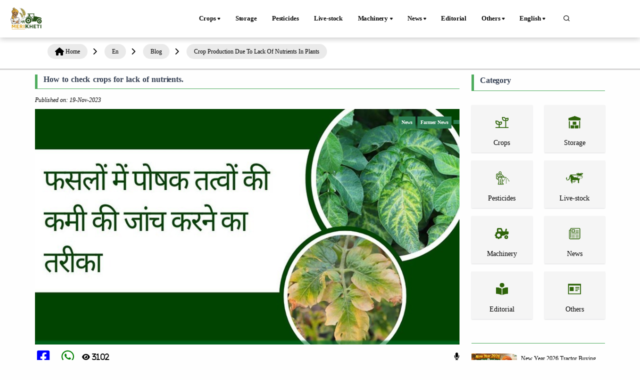

--- FILE ---
content_type: text/html; charset=UTF-8
request_url: https://www.merikheti.com/en/blog/crop-production-due-to-lack-of-nutrients-in-plants
body_size: 19193
content:
<!DOCTYPE html>
<html lang="en">
<head>
    <meta http-equiv="Content-Type" content="text/html; charset=utf-8" />
    <meta name="viewport" content="width=device-width, initial-scale=1.0" />

    <link rel="canonical" href="https://www.merikheti.com/en/blog/crop-production-due-to-lack-of-nutrients-in-plants" />
    <!--<meta name="google-site-verification" content="NPNCoQ27HyZTCBadaGh7EwOGB8JHTVSHwwJ33ii3jX0" />-->
                <meta property="og:locale" content="en_IN" />
        <meta property="og:type" content="website" />
    <meta property="og:title" content=" How to check crops for lack of nutrients. 
" />
        <meta property="og:description" content="important nutrients for crops include oxygen, potash, nitrogen, phosphorus, carbon, etc. The deficiency of the nutrients affects the produce.
" />
        <meta property="og:image" content="https://www.merikheti.com/assets/posts/m-2023-11-symptoms-of-plant-disease.jpg" />
    <meta property="og:url" content="https://www.merikheti.com/en/blog/crop-production-due-to-lack-of-nutrients-in-plants" />
    <meta property="og:site_name" content="Merikheti" />
    <meta name="twitter:card" content="summary_large_image" />
    <meta name="twitter:title" content=" How to check crops for lack of nutrients. 
" />
    <meta name="twitter:description" content="important nutrients for crops include oxygen, potash, nitrogen, phosphorus, carbon, etc. The deficiency of the nutrients affects the produce.
" />
    <meta name="twitter:site" content="@MerikhetiIndia" />
    <meta name="twitter:creater" content="@MerikhetiIndia" />
    <meta name="robots" content="follow, index, max-snippet:-1, max-video-preview:-1, max-image-preview:large" />
    <base href="https://www.merikheti.com/" />
    <link rel="shortcut icon" href="/favicon.jpg" />
    <title>
         How to check crops for lack of nutrients. 
    </title>
        <meta name="description" content="important nutrients for crops include oxygen, potash, nitrogen, phosphorus, carbon, etc. The deficiency of the nutrients affects the produce.
" />
        <meta name="revised" content="2023-11-19 18:00:00" />
        <link rel="alternate" type="application/rss+xml" title="Merikheti hindi &raquo; Feed" href="https://www.merikheti.com/feed" />
    <link rel="alternate" type="application/rss+xml" title="Merikheti english &raquo; Feed" href="https://www.merikheti.com/en/feed" />
    <link rel="alternate" type="application/rss+xml" title="Merikheti kannada &raquo; Feed" href="https://www.merikheti.com/kn/feed" />
    <link rel="alternate" type="application/rss+xml" title="Merikheti punjabi &raquo; Feed" href="https://www.merikheti.com/pa/feed" />
    <link rel="alternate" type="application/rss+xml" title="Merikheti talugu &raquo; Feed" href="https://www.merikheti.com/ta/feed" />
    <link rel="alternate" type="application/rss+xml" title="Merikheti tamil &raquo; Feed" href="https://www.merikheti.com/te/feed" />
        <link rel="stylesheet" href="assets/css/plugins.css" type="text/css" />
    <link rel="stylesheet" href="assets/fonts/icomoon/style.min.css" type="text/css" />
    <link rel="stylesheet" href="assets/fonts/fontawesome/style.min.css" type="text/css" />
    <link rel="stylesheet" href="https://cdnjs.cloudflare.com/ajax/libs/font-awesome/6.4.0/css/all.min.css" integrity="sha512-iecdLmaskl7CVkqkXNQ/ZH/XLlvWZOJyj7Yy7tcenmpD1ypASozpmT/E0iPtmFIB46ZmdtAc9eNBvH0H/ZpiBw==" crossorigin="anonymous" referrerpolicy="no-referrer" />
    <link rel="stylesheet" href="assets/plugins/slick/slick.css" type="text/css" />
    <link rel="stylesheet" href="assets/plugins/slick/slick-theme.css" type="text/css" />
    <link rel="stylesheet" href="assets/css/style.css?v=1.0.13" type="text/css" />
    <link rel="stylesheet" href="assets/css/components.min.css" type="text/css" />
    <link rel="stylesheet" href="assets/css/colors/darkgreen.css" type="text/css" />
    <link rel="stylesheet" href="https://unpkg.com/aos@next/dist/aos.css" />
    <script type="text/javascript" src="assets/js/jquery.min.js"></script>
    <script type="text/javascript" src="assets/plugins/slick/slick.min.js"></script>
                                                                                                                                                                                        <!-- Begin comScore Tag -->
<script>
  var _comscore = _comscore || [];
  _comscore.push({ c1: "2", c2: "33575187" ,  options: { enableFirstPartyCookie: "false" } });
  (function() {
    var s = document.createElement("script"), el = document.getElementsByTagName("script")[0]; s.async = true;
    s.src = "https://sb.scorecardresearch.com/cs/33575187/beacon.js";
    el.parentNode.insertBefore(s, el);
  })();
</script>
<noscript>
  <img src="https://sb.scorecardresearch.com/p?c1=2&c2=33575187&cv=3.9.1&cj=1">
</noscript>
<!-- End comScore Tag -->                                                                                                                                                  
         <!-- Google tag 

(gtag.js) -->
<script async src="https://www.googletagmanager.com/gtag/js?id=G-T70FLRHE07"></script>
<script>
  window.dataLayer = window.dataLayer || [];
  function gtag(){dataLayer.push(arguments);}
  gtag('js', new Date());

  gtag('config', 'G-T70FLRHE07');
</script>     

<script async src="https://pagead2.googlesyndication.com/pagead/js/adsbygoogle.js?client=ca-pub-3113851528429446"
     crossorigin="anonymous"></script>



<!-- Google tag (gtag.js) -->
<script async src="https://www.googletagmanager.com/gtag/js?id=AW-741924157">
</script>
<script>
  window.dataLayer = window.dataLayer || [];
  function gtag(){dataLayer.push(arguments);}
  gtag('js', new Date());

  gtag('config', 'AW-741924157');
</script>
  
<!-- Meta Pixel Code -->
<script>
!function(f,b,e,v,n,t,s)
{if(f.fbq)return;n=f.fbq=function(){n.callMethod?
n.callMethod.apply(n,arguments):n.queue.push(arguments)};
if(!f._fbq)f._fbq=n;n.push=n;n.loaded=!0;n.version='2.0';
n.queue=[];t=b.createElement(e);t.async=!0;
t.src=v;s=b.getElementsByTagName(e)[0];
s.parentNode.insertBefore(t,s)}(window, document,'script',
'https://connect.facebook.net/en_US/fbevents.js');
fbq('init', '145541082797519');
fbq('track', 'PageView');
</script>
<noscript><img height="1" width="1" style="display:none"
src="https://www.facebook.com/tr?id=145541082797519&ev=PageView&noscript=1"
/></noscript>
<!-- End Meta Pixel Code --> 



   
<!-- Event snippet for display traffic lead form conversion page -->
<script>
  gtag('event', 'conversion', {'send_to': 'AW-741924157/HZSJCPzSo74ZEL264-EC'});
</script>         

<meta name="google-adsense-account" content="ca-pub-3113851528429446">
                                                                                                                                                              <style>
     
   </style>
</head>
<body>
    <div class="content-wrapper">
        <header class="header bg-light use-sticky">
              
    <nav class="navbar navbar-expand-lg classic transparent navbar-light">
    <div class="container flex-lg-row flex-nowrap align-items-center">
        <div class="navbar-brand brand-logo">
        <a href="/en" style="display: inline-block;">
        <img src="assets/Img/logo_512x512.png" srcset="assets/Img/logo_512x512.png 2x" width="85" height="85" alt="Merikheti" style="max-width: 100px; height: auto;" />
        </a>

        </div>
        <div class="p_menu">
            <ul class="navbar-nav list-unstyled d-lg-none d-sm-block m-0">
                <li class="nav-item dropdown"><a class="nav-link dropdown-toggle active" href1="">English</a>
                    <ul class="dropdown-menu">
                        <li class="dropdown"> <a class="dropdown-item nav-link-lang" data-lang="hi" href="blog/crop-production-due-to-lack-of-nutrients-in-plants">हिंदी</a> </li>
                        <li class="dropdown"> <a class="dropdown-item nav-link-lang" data-lang="en" href="en/blog/crop-production-due-to-lack-of-nutrients-in-plants">English</a></li>
                        <li class="dropdown"> <a class="dropdown-item nav-link-lang" data-lang="kn" href="kn/blog/crop-production-due-to-lack-of-nutrients-in-plants">Kannada</a></li>
                        <li class="dropdown"> <a class="dropdown-item nav-link-lang" data-lang="pa" href="pa/blog/crop-production-due-to-lack-of-nutrients-in-plants">Punjabi</a></li>
                        <li class="dropdown"> <a class="dropdown-item nav-link-lang" data-lang="ta" href="ta/blog/crop-production-due-to-lack-of-nutrients-in-plants">தமிழ்</a> </li>
                        <li class="dropdown"> <a class="dropdown-item nav-link-lang" data-lang="te" href="te/blog/crop-production-due-to-lack-of-nutrients-in-plants">Telugu</a> </li>
                    </ul>
                </li>
            </ul>
        </div>
        <div class="navbar-collapse offcanvas-nav justify-content-end">
        <div class="offcanvas-header d-lg-none d-xl-none">
            <a href="/">
                <img src="assets/Img/logo_512x512.png" srcset="assets/Img/logo_512x512.png 2x" alt="Merikheti" />
            </a>
            <button type="button" class="btn-close btn-close-white offcanvas-close offcanvas-nav-close" aria-label="Close"></button>
        </div>
            
        <ul class="navbar-nav">
            <li class="nav-item dropdown">
                <a class="nav-link dropdown-toggle active" href1="en/category/crops">Crops</a>
                <!--<a class="nav-link dropdown-toggle active" href="en/category/crops">Crops</a>-->
                <ul class="dropdown-menu">
                    <li class="nav-item"><a class="dropdown-item" href="en/category/crops/food-crops">Food Crops</a></li>					
                    <li class="nav-item"><a class="dropdown-item" href="en/category/crops/cash-crops/">Cash Crops</a></li>
                    <li class="nav-item"><a class="dropdown-item" href="en/category/crops/tree-plantation/">Plantation Crops</a></li>
                    <li class="nav-item"><a class="dropdown-item" href="en/category/crops/gardening/">Horticulture Crops</a></li>
                    <li class="nav-item"><a class="dropdown-item" href="en/category/crops/spices/">Spices Crops</a></li>
                    <li class="nav-item"><a class="dropdown-item" href="en/category/crops/animal-fodder/">Animal Fodder</a></li>
                </ul>				
			</li>
            <li class="nav-item"><a class="nav-link" href="en/category/storage/">Storage</a></li>
            <li class="nav-item"><a class="nav-link" href="en/category/pesticides/">Pesticides</a></li>
            <li class="nav-item"><a class="nav-link" href="en/category/animal-husbandry/">Live-stock</a></li>
            <li class="nav-item dropdown"><a class="nav-link dropdown-toggle" href1="en/category/agricultural-machinery/">Machinery</a>
                <ul class="dropdown-menu">
                    <li class="dropdown"><a class="dropdown-item" href="en/tractors/">Tractors</a></li>
					<li class="dropdown"><a class="dropdown-item" href="en/category/agricultural-machinery/tractor-blog/">Tractor Blog</a></li>
					<li class="dropdown"><a class="dropdown-item" href="en/implements/">Implements</a></li>
					<li class="dropdown"><a class="dropdown-item" href="en/category/agricultural-machinery/implement-blog/">Implement Blog</a></li>
                    <li class="dropdown"><a class="dropdown-item" href="en/tyre/">tyre</a></li>
                </ul>
            </li>
            <li class="nav-item dropdown"><a class="nav-link dropdown-toggle" href1="en/category/news/">News</a>
                <ul class="dropdown-menu">
                    <li class="dropdown"><a class="dropdown-item" href="en/category/news/government-schemes/">Government Schemes</a></li>
					<li class="dropdown"><a class="dropdown-item" href="en/category/news/farmer-news/">Farmer News</a></li>
                </ul>
            </li>
            <li class="nav-item"><a class="nav-link" href="en/category/editorial/">Editorial</a></li>
          
            
			<li class="nav-item dropdown"><a class="nav-link dropdown-toggle" href1="en/category/more/">Others</a>
                <ul class="dropdown-menu">
                    <li class="dropdown"><a class="dropdown-item" href="en/magazines/">Magazines</a></li>
					<li class="dropdown"><a class="dropdown-item" href="en/category/more/progressive-farmer/">Progressive Farmer</a></li>
					<li class="dropdown"><a class="dropdown-item" href="en/category/more/interviews/">Interviews</a></li>
					<li class="dropdown"><a class="dropdown-item" href="en/category/more/soil-health/">Soil Health</a></li>
					<li class="dropdown"><a class="dropdown-item" href="en/experts/">Our Expert</a></li>
					<li class="dropdown"><a class="dropdown-item" href="en/webstories/">Web Stories</a></li>	
					<li class="dropdown"><a class="dropdown-item" href="en/videogallery/">video</a></li>	
                    <li class="dropdown"><a class="dropdown-item" href="en/tractors-customer-care/">Customer Care</a></li>	
				</ul>
            </li>
            
            <li class="nav-item dropdown"><a class="nav-link dropdown-toggle" href1="#">English</a>
                <ul class="dropdown-menu">
                    <li class="dropdown"> <a class="dropdown-item nav-link-lang" data-lang="hi" href="blog/crop-production-due-to-lack-of-nutrients-in-plants">हिंदी</a> </li>
                    <li class="dropdown"> <a class="dropdown-item nav-link-lang" data-lang="en" href="en/blog/crop-production-due-to-lack-of-nutrients-in-plants">English</a></li>
                    <li class="dropdown"> <a class="dropdown-item nav-link-lang" data-lang="kn" href="kn/blog/crop-production-due-to-lack-of-nutrients-in-plants">Kannada</a></li>
                    <li class="dropdown"> <a class="dropdown-item nav-link-lang" data-lang="pa" href="pa/blog/crop-production-due-to-lack-of-nutrients-in-plants">Punjabi</a></li>
                    <li class="dropdown"> <a class="dropdown-item nav-link-lang" data-lang="ta" href="ta/blog/crop-production-due-to-lack-of-nutrients-in-plants">தமிழ்</a> </li>
                    <li class="dropdown"> <a class="dropdown-item nav-link-lang" data-lang="te" href="te/blog/crop-production-due-to-lack-of-nutrients-in-plants">Telugu</a> </li>
                </ul>
            </li>
        </ul>
        <!-- /.navbar-nav -->
        </div>
        <!-- /.navbar-collapse -->
        <div class="navbar-other ms-lg-4">
            <ul class="navbar-nav flex-row align-items-center ms-auto" data-sm-skip="true">
                <li class="nav-item">
                    <div class="nav justify-content-end text-end">
                        <a href="#" class="nav-search"><i class="uil uil-search"></i></a>
                    </div>
                </li>             
                <li class="nav-item d-lg-none">
                    <div class="navbar-hamburger"><button class="hamburger animate plain" data-toggle="offcanvas-nav"><span></span></button></div>
                </li>
            </ul>
            
        </div>
        <!-- /.navbar-other -->
    </div>
    <!-- /.container -->
    </nav>
<div class="container nav-search-mobile bg-light d-none"></div>
<div class="nav-search-form d-none">
    <div class="row align-items-center py-3">
        <div class="col-10">
            <form class="search" method="get" action="en/search">
                <i class="fa fa-search"></i>
                <input type="text" class="form-control" autocomplete="off" placeholder="Search Merikheti" name="q" />
            </form>
        </div>
        <div class="col-2">
            <a href="#" class="nav-search-close">
                <i class="fa fa-times"></i>
            </a>
        </div>
    </div>
</div>
    
        </header>
                <div class="breadcrumb-container"><div class="container"><ol class="breadcrumb"><li><i class="fa fa-home"></i><a href="https://www.merikheti.com/" title="Home Page"><span>Home</span></a></li><i class="fas fa-chevron-right"></i><li><a href1="https://www.merikheti.com/en/" title=""><span>En</span></a></li><i class="fas fa-chevron-right"></i><li><a href1="https://www.merikheti.com/en/blog/" title=""><span>Blog</span></a></li><i class="fas fa-chevron-right"></i><li><a href1="https://www.merikheti.com/en/blog/crop-production-due-to-lack-of-nutrients-in-plants/" title=""><span>Crop Production Due To Lack Of Nutrients In Plants</span></a></li><i class="fas fa-chevron-right"></i></ol></div></div>  
 <script type="application/ld+json">
 {
   "@context": "https://schema.org",
   "@type": "BlogPosting",
   "mainEntityOfPage": {
     "@type": "WebPage",
     "@id": "https://www.merikheti.com/en/blog/crop-production-due-to-lack-of-nutrients-in-plants"
   },
   "headline": " How to check crops for lack of nutrients. ",
   "description": "important nutrients for crops include oxygen, potash, nitrogen, phosphorus, carbon, etc. The deficiency of the nutrients affects the produce.
",
   "image": "https://www.merikheti.com/assets/posts/m-2023-11-symptoms-of-plant-disease.jpg",
   "author": {
     "@type": "Person",
     "name": "Team Merikheti",
     "url": "https://www.merikheti.com/author/team-merikheti"
   },
   "publisher": {
     "@type": "Organization",
     "name": "Merikheti",
     "logo": {
       "@type": "ImageObject",
       "url": "https://www.merikheti.com/assets/Img/logo_512x512.png"
     }
   },
   "datePublished": "2023-11-19 18:00:00",
   "dateModified": "2023-11-19 18:00:00"
 }
 </script>  
                    
     




<div class="container mt-3">
    
    <div class="row">
        <div class="col-md-9 mx-auto">
            <div class="detail-content">
                <div class="title-top border-btm border-strt px-md-3 mb-3">
                    <h1>
                         How to check crops for lack of nutrients.                     </h1>
                </div>
                <div class="admin d-flex justify-content-between mb-2">
                    <div>
                        
                        <i> Published on: 19-Nov-2023</i>                    </div>
                    <div>
                                            </div>
                </div>

                <div class="row">
                    <div class="col-12">
                        <div class="position-relative">
                            <div class="f-img blog-thumbnail blog-thumb-parent">
                                <img class="img-fluid" src="assets/posts/m-2023-11-symptoms-of-plant-disease.jpg" alt=" How to check crops for lack of nutrients. " />
                                <div class="blog-category">
                                    <span>
                                        News                                    </span>
                                    
                                    <span> Farmer News</span>
                                                                        <span>  </span>
                                                                    </div>
                              
                            </div>
                            <div class="img-content blog-content">


                                <h2 class="featuredimg-title">
                                    <a href="en/blog/crop-production-due-to-lack-of-nutrients-in-plants">
                                                                            </a>
                                </h2>
                            </div>
                        </div>
                    </div>
                    <div class="col-12 d-flex social-share justify-content-between  my-3">
                        <div>
                              <!-- Share on Facebook -->
                              <a href="javascript:void(0);" onclick="shareOnFacebook();" class="me-2">
    <i class="fab fa-facebook-square mx-1 fa-2x" aria-hidden="true"></i>
</a>
                            <!-- Share on WhatsApp -->
                            <a href="https://api.whatsapp.com/send?text=https%3A%2F%2Fwww.merikheti.com%2Fen%2Fblog%2Fcrop-production-due-to-lack-of-nutrients-in-plants" target="_blank">
    <i class="fab fa-whatsapp mx-1 fa-2x" aria-hidden="true"></i>
</a>

                                <!-- Share on WhatsApp -->
                            <a>
                            <i class="fas mx-1 fa-eye fa-2x" aria-hidden="true">
                            
                                3102                            </i>
                            </a>
                        </div>
                       <div>
                   
                            <span id="speakButton">
                            <i class="fa-solid fa-microphone"></i>
                            </span>
                      
                   
                       </div>
                     
                       
                    </div>
                </div>

                <!-- multiple adv -->
                    <div id="contentBlock" class="contentBlock">
                                                
                        <p>
                             
                            <h4 id="how_to_check_crops_for_lack_of_nutrients.">How to check crops for lack of nutrients.&nbsp;</h4><p>During farming many times the crop gets destroyed. Also the production capacity decreases and the crop gets infected with diseases. The major reason for these problems is the lack of important nutrients in the crop. Therefore in today's articles we will tell you about some necessary nutrients which decide the growth and development of the plant. Like a human body requires nutrients for its growth the plants also require nutrients for their development and growth. Due to nutrients the plants develop and these nutrients also help the organic matter grow. If these nutrients aren't provided in the timely manner it could stop the growth of the plant and ruin the crop. Important nutrients for crops include oxygen, potash, nitrogen, phosphorus, carbon, etc. The deficiency of the nutrients affects the produce.</p><h4 id="symptoms_of_lack_of_nutrients">Symptoms of lack of nutrients</h4><h4 id="1_lack_of_boron">1 Lack of Boron</h4><p>Due to lack of Boron in the crop the plants turn yellow from the growing parts. Along with this buds turn white and look like dead tissues.&nbsp;</p><p><strong>Also read:&nbsp;</strong><a href="How to check crops for lack of nutrients.  During farming many times the crop gets destroyed. Also the production capacity decreases and the crop gets infected with diseases. The major reason for these problems is the lack of important nutrients in the crop. Therefore in today's articles we will tell you about some necessary nutrients which decide the growth and development of the plant. Like a human body requires nutrients for its growth the plants also require nutrients for their development and growth. Due to nutrients the plants develop and these nutrients also help the organic matter grow. If these nutrients aren't provided in the timely manner it could stop the growth of the plant and ruin the crop. Important nutrients for crops include oxygen, potash, nitrogen, phosphorus, carbon, etc. The deficiency of the nutrients affects the produce. Symptoms of lack of nutrients 1 Lack of Boron Due to lack of Boron in the crop the plants turn yellow from the growing parts. Along with this buds turn white and look like dead tissues.  Also read: the biggest problem with Parwal and how to protect it from different diseases. 2 lack of sulphur Lack of sulphur causes a change in colour from deep green to White in the leaves. Later these leaves turn white. Lack of sulphur target new leaves first. 3 Lack of manganese Manganese deficiency causes the leaves to turn their colour to brownish yellow and brownish red. The edges and tips of the leaves changes colour. 4 Lack of zinc Lack of zinc in crops causes the veins of leaves to lose their green colour. Also the leaves look like bronze. Also read: why we should not burn the leftovers after wheat crop? How to know if your soil is alive?  5 Lack of magnesium It causes the tips of the leaf to turn dark green and the veins turn golden yellowish. After that red purple spots start to appear inwards from the edges. 6 Lack of phosphorus Leaves of different plants remain small due to lack of phosphorus. Also the plant turns pinkish. 7 Lack of calcium Due to lack of calcium the top most leaves start to fall and also buds start to dry.">the biggest problem with Parwal and how to protect it from different diseases.</a></p><h4 id="2_lack_of_sulphur">2 lack of sulphur</h4><p>Lack of sulphur causes a change in colour from deep green to White in the leaves. Later these leaves turn white. Lack of sulphur target new leaves first.</p><h4 id="3_lack_of_manganese">3 Lack of manganese</h4><p>Manganese deficiency causes the leaves to turn their colour to brownish yellow and brownish red. The edges and tips of the leaves changes colour.</p><h4 id="4_lack_of_zinc">4 Lack of zinc</h4><p>Lack of zinc in crops causes the veins of leaves to lose their green colour. Also the leaves look like bronze.</p><p><strong>Also read</strong>: <a href="How to check crops for lack of nutrients.  During farming many times the crop gets destroyed. Also the production capacity decreases and the crop gets infected with diseases. The major reason for these problems is the lack of important nutrients in the crop. Therefore in today's articles we will tell you about some necessary nutrients which decide the growth and development of the plant. Like a human body requires nutrients for its growth the plants also require nutrients for their development and growth. Due to nutrients the plants develop and these nutrients also help the organic matter grow. If these nutrients aren't provided in the timely manner it could stop the growth of the plant and ruin the crop. Important nutrients for crops include oxygen, potash, nitrogen, phosphorus, carbon, etc. The deficiency of the nutrients affects the produce. Symptoms of lack of nutrients 1 Lack of Boron Due to lack of Boron in the crop the plants turn yellow from the growing parts. Along with this buds turn white and look like dead tissues.  Also read: the biggest problem with Parwal and how to protect it from different diseases. 2 lack of sulphur Lack of sulphur causes a change in colour from deep green to White in the leaves. Later these leaves turn white. Lack of sulphur target new leaves first. 3 Lack of manganese Manganese deficiency causes the leaves to turn their colour to brownish yellow and brownish red. The edges and tips of the leaves changes colour. 4 Lack of zinc Lack of zinc in crops causes the veins of leaves to lose their green colour. Also the leaves look like bronze. Also read: why we should not burn the leftovers after wheat crop? How to know if your soil is alive?  5 Lack of magnesium It causes the tips of the leaf to turn dark green and the veins turn golden yellowish. After that red purple spots start to appear inwards from the edges. 6 Lack of phosphorus Leaves of different plants remain small due to lack of phosphorus. Also the plant turns pinkish. 7 Lack of calcium Due to lack of calcium the top most leaves start to fall and also buds start to dry.">why we should not burn the leftovers after wheat crop? How to know if your soil is alive?</a></p><h4 id="5_lack_of_magnesium">5 Lack of magnesium</h4><p>It causes the tips of the leaf to turn dark green and the veins turn golden yellowish. After that red purple spots start to appear inwards from the edges.</p><h4 id="6_lack_of_phosphorus">6 Lack of phosphorus</h4><p>Leaves of different plants remain small due to lack of phosphorus. Also the plant turns pinkish.</p><h4 id="7_lack_of_calcium">7 Lack of calcium</h4><p>Due to lack of calcium the top most leaves start to fall and also buds start to dry.</p><br>                            
                        </p>
                </div>
                <!-- end -->
    
                <div id="contentBlock1" class="contentBlock">
                    <p>
                                                    <a href="en/tag/फसल">
                                <span class="d-inline-block tags">
                                    फसल                                   
                                </span>
                            </a>
                                                    <a href="en/tag/agriculture news">
                                <span class="d-inline-block tags">
                                    agriculture news                                   
                                </span>
                            </a>
                                                    <a href="en/tag/कृषि समाचार">
                                <span class="d-inline-block tags">
                                    कृषि समाचार                                   
                                </span>
                            </a>
                                                    <a href="en/tag/crop">
                                <span class="d-inline-block tags">
                                    crop                                   
                                </span>
                            </a>
                                                    <a href="en/tag/crop management">
                                <span class="d-inline-block tags">
                                    crop management                                   
                                </span>
                            </a>
                                                    <a href="en/tag/फसल प्रबंधन">
                                <span class="d-inline-block tags">
                                    फसल प्रबंधन                                   
                                </span>
                            </a>
                                                    <a href="en/tag/मृदा परीक्षण">
                                <span class="d-inline-block tags">
                                    मृदा परीक्षण                                   
                                </span>
                            </a>
                                                    <a href="en/tag/फसलों में पोषक तत्वों की कमी">
                                <span class="d-inline-block tags">
                                    फसलों में पोषक तत्वों की कमी                                   
                                </span>
                            </a>
                                                    <a href="en/tag/भूमि में पोषक तत्व">
                                <span class="d-inline-block tags">
                                    भूमि में पोषक तत्व                                   
                                </span>
                            </a>
                                                    <a href="en/tag/पोषक तत्वों की कमी">
                                <span class="d-inline-block tags">
                                    पोषक तत्वों की कमी                                   
                                </span>
                            </a>
                                                    <a href="en/tag/nutrients in soil">
                                <span class="d-inline-block tags">
                                    nutrients in soil                                   
                                </span>
                            </a>
                                                    <a href="en/tag/lack of nutrients">
                                <span class="d-inline-block tags">
                                    lack of nutrients                                   
                                </span>
                            </a>
                                                    <a href="en/tag/Symptoms of Nutrient Deficiencies">
                                <span class="d-inline-block tags">
                                    Symptoms of Nutrient Deficiencies                                   
                                </span>
                            </a>
                                                    <a href="en/tag/Nutrient Deficiency in Plants">
                                <span class="d-inline-block tags">
                                    Nutrient Deficiency in Plants                                   
                                </span>
                            </a>
                                                    <a href="en/tag/crops production">
                                <span class="d-inline-block tags">
                                    crops production                                   
                                </span>
                            </a>
                                                    <a href="en/tag/Plant nutrients">
                                <span class="d-inline-block tags">
                                    Plant nutrients                                   
                                </span>
                            </a>
                                                    <a href="en/tag/Plant development">
                                <span class="d-inline-block tags">
                                    Plant development                                   
                                </span>
                            </a>
                                                    <a href="en/tag/farming advisory">
                                <span class="d-inline-block tags">
                                    farming advisory                                   
                                </span>
                            </a>
                                                    <a href="en/tag/symptoms of plant disease">
                                <span class="d-inline-block tags">
                                    symptoms of plant disease                                   
                                </span>
                            </a>
                                                    <a href="en/tag/पौधों के पोषक तत्व">
                                <span class="d-inline-block tags">
                                    पौधों के पोषक तत्व                                   
                                </span>
                            </a>
                                                    <a href="en/tag/पौधों का विकास">
                                <span class="d-inline-block tags">
                                    पौधों का विकास                                   
                                </span>
                            </a>
                                                    <a href="en/tag/पौधों की बीमारी के लक्षण">
                                <span class="d-inline-block tags">
                                    पौधों की बीमारी के लक्षण                                   
                                </span>
                            </a>
                                            </p>
                </div>

                
            </div>
        </div>
        
    <div id="categoryBlock" class="col-md-3">
        <div class="row">
   <!-- space for tractor crausel  -->
            <div>
                <div class="category-title border-btm border-strt px-md-3">
                    <h5>
                        Category                    </h5>
                </div>
                <div id="categorylistBlock" class="my-5">
                    <div class="row">
                                                <div class="col-6 col-sm-6 col-lg-6">
                            <div class="brand-main box-shadow mt-2 text-center">
                                <a class="weblink" href="en/category/crops" title="Crops">
                                    <img width="40" height="40" class="img-fluid" src="/assets/category/crops.png" data-src="/assets/category/crops.png" alt="Crops" />
                                    <p class="mb-0 mt-2 oneline">
                                        Crops                                    </p>
                                </a>
                            </div>
                        </div>
                                                <div class="col-6 col-sm-6 col-lg-6">
                            <div class="brand-main box-shadow mt-2 text-center">
                                <a class="weblink" href="en/category/storage" title="Storage">
                                    <img width="40" height="40" class="img-fluid" src="/assets/category/storage.png" data-src="/assets/category/storage.png" alt="Storage" />
                                    <p class="mb-0 mt-2 oneline">
                                        Storage                                    </p>
                                </a>
                            </div>
                        </div>
                                                <div class="col-6 col-sm-6 col-lg-6">
                            <div class="brand-main box-shadow mt-2 text-center">
                                <a class="weblink" href="en/category/pesticides" title="Pesticides">
                                    <img width="40" height="40" class="img-fluid" src="/assets/category/pesticides.png" data-src="/assets/category/pesticides.png" alt="Pesticides" />
                                    <p class="mb-0 mt-2 oneline">
                                        Pesticides                                    </p>
                                </a>
                            </div>
                        </div>
                                                <div class="col-6 col-sm-6 col-lg-6">
                            <div class="brand-main box-shadow mt-2 text-center">
                                <a class="weblink" href="en/category/animal-husbandry" title="Live-stock">
                                    <img width="40" height="40" class="img-fluid" src="/assets/category/pashupalan.png" data-src="/assets/category/pashupalan.png" alt="Live-stock" />
                                    <p class="mb-0 mt-2 oneline">
                                        Live-stock                                    </p>
                                </a>
                            </div>
                        </div>
                                                <div class="col-6 col-sm-6 col-lg-6">
                            <div class="brand-main box-shadow mt-2 text-center">
                                <a class="weblink" href="en/category/agricultural-machinery" title="Machinery">
                                    <img width="40" height="40" class="img-fluid" src="/assets/category/machinery.png" data-src="/assets/category/machinery.png" alt="Machinery" />
                                    <p class="mb-0 mt-2 oneline">
                                        Machinery                                    </p>
                                </a>
                            </div>
                        </div>
                                                <div class="col-6 col-sm-6 col-lg-6">
                            <div class="brand-main box-shadow mt-2 text-center">
                                <a class="weblink" href="en/category/news" title="News">
                                    <img width="40" height="40" class="img-fluid" src="/assets/category/news.png" data-src="/assets/category/news.png" alt="News" />
                                    <p class="mb-0 mt-2 oneline">
                                        News                                    </p>
                                </a>
                            </div>
                        </div>
                                                <div class="col-6 col-sm-6 col-lg-6">
                            <div class="brand-main box-shadow mt-2 text-center">
                                <a class="weblink" href="en/category/editorial" title="Editorial">
                                    <img width="40" height="40" class="img-fluid" src="/assets/category/sampadkiye.png" data-src="/assets/category/sampadkiye.png" alt="Editorial" />
                                    <p class="mb-0 mt-2 oneline">
                                        Editorial                                    </p>
                                </a>
                            </div>
                        </div>
                                                <div class="col-6 col-sm-6 col-lg-6">
                            <div class="brand-main box-shadow mt-2 text-center">
                                <a class="weblink" href="en/category/More" title="Others">
                                    <img width="40" height="40" class="img-fluid" src="/assets/category/others.png" data-src="/assets/category/others.png" alt="Others" />
                                    <p class="mb-0 mt-2 oneline">
                                        Others                                    </p>
                                </a>
                            </div>
                        </div>
                                            </div>
                </div>
            </div>
            <div id="similarPostBlock" class="similarPostblock mt-3">
                <div class="category-title border-btm border-strt px-3">
                    <h5>
                                            </h5>
                </div>
                <div class="listboxinner my-md-5">
                                        <div class="listbox d-flex mb-3 border-bottom pb-2">
                        <div class="left">
                            <a href="en/blog/new-year-2026-offers-on-tractors">
                                <img class="img-fluid" src="assets/posts/New_Year_2026_Tractor_Buying_Guide:_Genuine_Offers,_Benefits_What_Farmers_Should_Know.webp" alt="New Year 2026 Tractor Buying Guide: Genuine Offers, Benefits & What Farmers Should Know" />
                            </a>
                        </div>
                        <div class="right ms-2">
                            <a href="en/blog/new-year-2026-offers-on-tractors">
                                New Year 2026 Tractor Buying Guide: Genuine Offers, Benefits & What Farmers Should Know                            </a>
                            <span class="date d-block">
                                
                                <i>
                                    15-Jan-2026
                                </i>                            </span>
                        </div>
                    </div>
                                        <div class="listbox d-flex mb-3 border-bottom pb-2">
                        <div class="left">
                            <a href="en/blog/improve-tractor-fuel-efficiency-in-2026">
                                <img class="img-fluid" src="assets/posts/10_Proven_Ways_to_Improve_Tractor_Fuel_Efficiency_in_2026_webp1.webp" alt="10 Proven Ways to Improve Tractor Fuel Efficiency in 2026" />
                            </a>
                        </div>
                        <div class="right ms-2">
                            <a href="en/blog/improve-tractor-fuel-efficiency-in-2026">
                                10 Proven Ways to Improve Tractor Fuel Efficiency in 2026                            </a>
                            <span class="date d-block">
                                
                                <i>
                                    15-Jan-2026
                                </i>                            </span>
                        </div>
                    </div>
                                        <div class="listbox d-flex mb-3 border-bottom pb-2">
                        <div class="left">
                            <a href="en/blog/sonalika-tractors-completes-30-years-in-agriculture">
                                <img class="img-fluid" src="assets/posts/From_Punjab_to_the_World_Sonalika__ractors_Completes_30_Year_in_Agriculture_webp1.webp" alt="From Punjab to the World: Sonalika Tractors Completes 30 Years in Agriculture" />
                            </a>
                        </div>
                        <div class="right ms-2">
                            <a href="en/blog/sonalika-tractors-completes-30-years-in-agriculture">
                                From Punjab to the World: Sonalika Tractors Completes 30 Years in Agriculture                            </a>
                            <span class="date d-block">
                                
                                <i>
                                    13-Jan-2026
                                </i>                            </span>
                        </div>
                    </div>
                                        <div class="listbox d-flex mb-3 border-bottom pb-2">
                        <div class="left">
                            <a href="en/blog/hop-shoots-farming-in-india">
                                <img class="img-fluid" src="assets/posts/6df233990dbe963af8d21bf2981543d4.webp" alt="Hop Shoots Farming in India: Cultivation, Top Cultivars, Benefits & Growing Guide" />
                            </a>
                        </div>
                        <div class="right ms-2">
                            <a href="en/blog/hop-shoots-farming-in-india">
                                Hop Shoots Farming in India: Cultivation, Top Cultivars, Benefits & Growing Guide                            </a>
                            <span class="date d-block">
                                
                                <i>
                                    22-Nov-2025
                                </i>                            </span>
                        </div>
                    </div>
                                        <div class="listbox d-flex mb-3 border-bottom pb-2">
                        <div class="left">
                            <a href="en/blog/domestic-sales-report-sep-2025">
                                <img class="img-fluid" src="assets/posts/08b56499a715d8a10472d49596186888.jpg" alt="Domestic Tractor Sales Up 45.39%, Reaching 146180 Units in September 2025" />
                            </a>
                        </div>
                        <div class="right ms-2">
                            <a href="en/blog/domestic-sales-report-sep-2025">
                                Domestic Tractor Sales Up 45.39%, Reaching 146180 Units in September 2025                            </a>
                            <span class="date d-block">
                                
                                <i>
                                    07-Oct-2025
                                </i>                            </span>
                        </div>
                    </div>
                                        <div class="listbox d-flex mb-3 border-bottom pb-2">
                        <div class="left">
                            <a href="en/blog/pusa-krishi-mela-2025-date-theme-seeds-distribution">
                                <img class="img-fluid" src="assets/posts/indian-farmer-with-harvest-sacks1.jpg" alt="Pusa Krishi vigyan Mela 2025: Event for the farmers welfare by ICAR-IARI, New Delhi" />
                            </a>
                        </div>
                        <div class="right ms-2">
                            <a href="en/blog/pusa-krishi-mela-2025-date-theme-seeds-distribution">
                                Pusa Krishi vigyan Mela 2025: Event for the farmers welfare by ICAR-IARI, New Delhi                            </a>
                            <span class="date d-block">
                                
                                <i>
                                    17-Feb-2025
                                </i>                            </span>
                        </div>
                    </div>
                                        <div class="listbox d-flex mb-3 border-bottom pb-2">
                        <div class="left">
                            <a href="en/blog/union-budget-2025-26-key-announcements-for-farmers">
                                <img class="img-fluid" src="assets/posts/indian-budget-agriculture-focus.jpg" alt="Union Budget 2025: Important Initiatives for Agricultural Growth and Farmer Fortune" />
                            </a>
                        </div>
                        <div class="right ms-2">
                            <a href="en/blog/union-budget-2025-26-key-announcements-for-farmers">
                                Union Budget 2025: Important Initiatives for Agricultural Growth and Farmer Fortune                            </a>
                            <span class="date d-block">
                                
                                <i>
                                    03-Feb-2025
                                </i>                            </span>
                        </div>
                    </div>
                                        <div class="listbox d-flex mb-3 border-bottom pb-2">
                        <div class="left">
                            <a href="en/blog/sonalika-tractors-enters-fortune-500-india">
                                <img class="img-fluid" src="assets/posts/sonalika-heavy-duty-tractor-range1.jpg" alt="Sonalika's Big Leap: Makes Grand Entrance into Fortune 500 India 2024" />
                            </a>
                        </div>
                        <div class="right ms-2">
                            <a href="en/blog/sonalika-tractors-enters-fortune-500-india">
                                Sonalika's Big Leap: Makes Grand Entrance into Fortune 500 India 2024                            </a>
                            <span class="date d-block">
                                
                                <i>
                                    10-Jan-2025
                                </i>                            </span>
                        </div>
                    </div>
                                        <div class="listbox d-flex mb-3 border-bottom pb-2">
                        <div class="left">
                            <a href="en/blog/ciphet-iifa-2024-agri-food-processing-expo">
                                <img class="img-fluid" src="assets/posts/89aafe3a29c96704dbe135218fff7f43.jpg" alt="ICAR-CIPHET Industry Interface Meet and Agro-Processing & Food Processing Fair 2024" />
                            </a>
                        </div>
                        <div class="right ms-2">
                            <a href="en/blog/ciphet-iifa-2024-agri-food-processing-expo">
                                ICAR-CIPHET Industry Interface Meet and Agro-Processing & Food Processing Fair 2024                            </a>
                            <span class="date d-block">
                                
                                <i>
                                    29-Sep-2024
                                </i>                            </span>
                        </div>
                    </div>
                                    </div>
                            </div>
        </div>
        </div>
    </div>
    <div class="row">
        <div class="col-12">
            <div class="webstory-carousel-body-container">
    <h2 class="webstory-title-carousel">Web Stories</h2>    
    <div class="webstory-carousel-body" id="webstory-container">
                    <div class="web-story mb-3">
                <div class="tractor-brand-product-card m-0">
                    <div class="product-body">
                    <a href="web-stories/farmers-are-dissatisfied-with-union-budget-2023/?utm_source=Blog_page&utm_medium=Web_story" target="_blank">
                            <div class="magazine-image position-relative">
                                <img src="assets/webstories/image/thumbnail/2023-Union-budget-of-India-1.jpg"
                                    alt="बजट देख किसानों का फूटा गुस्सा, किसानों ने कहा सरकार की कथनी और करनी अलग हैं" class="img-fluid" />
                                <div class="position-absolute w-100 text-overlay">
                                    <span class="text-white">
                                    बजट देख किसानों का फूटा गुस्सा, किसानों ने कहा सरकार की कथनी और करनी अलग हैं...
                                    </span>
                                </div>
                            </div>
                        </a>
                    </div>
                </div>
            </div>
                    <div class="web-story mb-3">
                <div class="tractor-brand-product-card m-0">
                    <div class="product-body">
                    <a href="web-stories/crop-compensation-will-be-given-from-7500-to-10000-per-hectare-in-the-state-of-bihar/?utm_source=Blog_page&utm_medium=Web_story" target="_blank">
                            <div class="magazine-image position-relative">
                                <img src="assets/webstories/image/thumbnail/m-2023-02-crop-insurance-1.jpeg"
                                    alt="इस राज्य में फसल को नुकसान होने पर सरकार प्रदान करेगी 7,500 रुपए प्रति हेक्टेयर पर" class="img-fluid" />
                                <div class="position-absolute w-100 text-overlay">
                                    <span class="text-white">
                                    इस राज्य में फसल को नुकसान होने पर सरकार प्रदान करेगी 7,500 रुपए प्रति हेक्टेयर पर...
                                    </span>
                                </div>
                            </div>
                        </a>
                    </div>
                </div>
            </div>
                    <div class="web-story mb-3">
                <div class="tractor-brand-product-card m-0">
                    <div class="product-body">
                    <a href="web-stories/good-news-for-farmers-now-50-percent-subsidy-will-be-available-for-setting-up-nurseries/?utm_source=Blog_page&utm_medium=Web_story" target="_blank">
                            <div class="magazine-image position-relative">
                                <img src="assets/webstories/image/thumbnail/adec52e9a46de62f9122b41925892c42.jpg"
                                    alt="किसानों के लिए ख़ुशखबरी अब नर्सरी लगाने के लिए मिलेगी 50 प्रतिशत सब्सिड़ी" class="img-fluid" />
                                <div class="position-absolute w-100 text-overlay">
                                    <span class="text-white">
                                    किसानों के लिए ख़ुशखबरी अब नर्सरी लगाने के लिए मिलेगी 50 प्रतिशत सब्सिड़ी...
                                    </span>
                                </div>
                            </div>
                        </a>
                    </div>
                </div>
            </div>
                    <div class="web-story mb-3">
                <div class="tractor-brand-product-card m-0">
                    <div class="product-body">
                    <a href="web-stories/now-the-government-will-give-up-to-40-percent-subsidy-to-farmers-on-dragon-fruit-cultivation/?utm_source=Blog_page&utm_medium=Web_story" target="_blank">
                            <div class="magazine-image position-relative">
                                <img src="assets/webstories/image/thumbnail/bfde785edfa4d87f9bb75479f6f901db.jpg"
                                    alt="अब किसानों को ड्रैगन फ्रूट की खेती पर सरकार देगी 40% तक की सब्सिड़ी" class="img-fluid" />
                                <div class="position-absolute w-100 text-overlay">
                                    <span class="text-white">
                                    अब किसानों को ड्रैगन फ्रूट की खेती पर सरकार देगी 40% तक की सब्सिड़ी...
                                    </span>
                                </div>
                            </div>
                        </a>
                    </div>
                </div>
            </div>
                    <div class="web-story mb-3">
                <div class="tractor-brand-product-card m-0">
                    <div class="product-body">
                    <a href="web-stories/farmers-will-get-a-bonus-of-rs-100-on-the-sale-of-paddy/?utm_source=Blog_page&utm_medium=Web_story" target="_blank">
                            <div class="magazine-image position-relative">
                                <img src="assets/webstories/image/thumbnail/8af3bed8a587a0a7a29b10cdae7ea003.jpg"
                                    alt="किसानों को धान की बिक्री पर मिलेगा 100 रुपये का बोनस" class="img-fluid" />
                                <div class="position-absolute w-100 text-overlay">
                                    <span class="text-white">
                                    किसानों को धान की बिक्री पर मिलेगा 100 रुपये का बोनस...
                                    </span>
                                </div>
                            </div>
                        </a>
                    </div>
                </div>
            </div>
                    <div class="web-story mb-3">
                <div class="tractor-brand-product-card m-0">
                    <div class="product-body">
                    <a href="web-stories/governments-subsidy-of-rs-10-lakh-on-mushroom-cultivation/?utm_source=Blog_page&utm_medium=Web_story" target="_blank">
                            <div class="magazine-image position-relative">
                                <img src="assets/webstories/image/thumbnail/baffc879b87088e7b13a1390036048e4.jpg"
                                    alt="मशरूम की खेती पर सरकार की 10 लाख रुपये की सब्सिडी: जानिए कैसे करें आवेदन" class="img-fluid" />
                                <div class="position-absolute w-100 text-overlay">
                                    <span class="text-white">
                                    मशरूम की खेती पर सरकार की 10 लाख रुपये की सब्सिडी: जानिए कैसे करें आवेदन...
                                    </span>
                                </div>
                            </div>
                        </a>
                    </div>
                </div>
            </div>
                    <div class="web-story mb-3">
                <div class="tractor-brand-product-card m-0">
                    <div class="product-body">
                    <a href="web-stories/how-to-use-crop-insurance-scheme-properly/?utm_source=Blog_page&utm_medium=Web_story" target="_blank">
                            <div class="magazine-image position-relative">
                                <img src="assets/webstories/image/thumbnail/452f86f96c0c9fdf40c5dcf7a9b63129.jpg"
                                    alt="फसल बीमा योजना का सही उपयोग कैसे करें?" class="img-fluid" />
                                <div class="position-absolute w-100 text-overlay">
                                    <span class="text-white">
                                    फसल बीमा योजना का सही उपयोग कैसे करें?...
                                    </span>
                                </div>
                            </div>
                        </a>
                    </div>
                </div>
            </div>
                    <div class="web-story mb-3">
                <div class="tractor-brand-product-card m-0">
                    <div class="product-body">
                    <a href="web-stories/19th-installment-of-pm-kisan-yojana-released-9-8-crore-farmers-got-benefits/?utm_source=Blog_page&utm_medium=Web_story" target="_blank">
                            <div class="magazine-image position-relative">
                                <img src="assets/webstories/image/thumbnail/1e6f0fb52420f4735633d50fa9fe8ada.jpg"
                                    alt="पीएम किसान योजना की 19वीं किस्त जारी: 9.8 करोड़ किसानों को मिला लाभ" class="img-fluid" />
                                <div class="position-absolute w-100 text-overlay">
                                    <span class="text-white">
                                    पीएम किसान योजना की 19वीं किस्त जारी: 9.8 करोड़ किसानों को मिला लाभ...
                                    </span>
                                </div>
                            </div>
                        </a>
                    </div>
                </div>
            </div>
                    <div class="web-story mb-3">
                <div class="tractor-brand-product-card m-0">
                    <div class="product-body">
                    <a href="web-stories/kisan-credit-card-kcc-easy-loan-solution-for-agriculture/?utm_source=Blog_page&utm_medium=Web_story" target="_blank">
                            <div class="magazine-image position-relative">
                                <img src="assets/webstories/image/thumbnail/1dd9e4128ccb640485c53e8081152de8.jpg"
                                    alt="किसान क्रेडिट कार्ड (KCC) – खेती के लिए आसान लोन समाधान" class="img-fluid" />
                                <div class="position-absolute w-100 text-overlay">
                                    <span class="text-white">
                                    किसान क्रेडिट कार्ड (KCC) – खेती के लिए आसान लोन समाधान...
                                    </span>
                                </div>
                            </div>
                        </a>
                    </div>
                </div>
            </div>
            </div>
</div>
<script>
    const scrollContainer = document.getElementById('webstory-container');
    // function cloneWebStories() {
    //     const webStories = document.querySelectorAll('.web-story');
    //     webStories.forEach(story => {
    //         const clone = story.cloneNode(true); 
    //         scrollContainer.appendChild(clone); 
    //     });
    // }

    // cloneWebStories(); 


    
    function autoScroll() {
        const cardWidth = document.querySelector('.web-story').clientWidth; 
        scrollContainer.scrollBy({
            left: cardWidth, 
            behavior: 'smooth' 
        });
        if (scrollContainer.scrollLeft >= scrollContainer.scrollWidth / 2) {
            scrollContainer.scrollLeft = 0;
        }
    }
    setInterval(autoScroll, 2000);
</script>

<!-- Similar Implement Corausel generated in 0.00046801567077637 -->        </div>

        <div class="d-flex product-detail-btn justify-content-center mb-3">
            <a href="https://chat.whatsapp.com/H8TQFCBrbXh6ZTping1l6Q" target="_blank" class="">
                <i class="fab fa-whatsapp mx-1 fa-2x" aria-hidden="true"></i>Join Our Whatsapp Group
            </a>
        </div>
        <!-- Add Google News Button -->
        <div class="d-flex justify-content-center mb-3">
            <a href="https://www.google.com/preferences/source?q=merikheti" target="_blank" class="">
                <img src="assets/Img/google_discover.jpg" alt="Google Discover" class="mx-1 img-fluid" style="width: 250px; height: 75px;" />
            </a>
        </div>
    </div>
</div>

<!-- popup start -->
<div id="popupModal" class="modal fade" tabindex="-1" role="dialog" aria-labelledby="popupModalLabel" aria-hidden="true">
    <div class="modal-dialog modal-dialog-centered modal-dialog-scrollable modal-lg">
        <div class="modal-content">
        <div class="modal-header">
        <h4 class="modal-title enquiry-popup">
             <span>Enquiry for Our Premium Tractors</span>
        </h4>
        <button id="popupclose" name="popupclose" class="btn-close" data-bs-dismiss="modal" aria-label="Close"></button>
            </div>
            <div class="modal-body p-3">
                
                <form id="product-price-form" class="validate register-form" method="post">
                    <div class="row">
                        <div class="col-sm-6">
                        <img src="assets/Img/merikheti.jpg" class="d-block col-sm-6 w-100" alt="merikheti-image">
                        </div>
                        <div class="col-sm-6">
                            <div class="row">
                                <div class="col-12">
                                    <div class="form-group mb-2">
                                        <label class="control-label">Name</label>
                                        <input type="text" name="name" placeholder="Name" value="" class="form-control" data-validate="required">
                                    </div>
                                </div>
                            </div>
                            <div class="row">
                                <div class="col-12">
                                    <div class="form-group mb-2">
                                        <label class="control-label">Mobile Number</label>
                                        <input type="text" name="mobile_no" placeholder="Mobile Number" value="" class="form-control" data-validate="number;required;minlength[10];maxlength[10]">
                                    </div>
                                </div>
                            </div>
                            <div class="row">
                                <div class="col-12">
                                <div class="form-group mb-2">
                                        <label class="control-label">Brand</label>
                                        <select class="form-control" id="brand_id" name="brand_id" data-validate="required">
                                            <option value="">Select Brand</option>
                                        </select>
                                    </div>
                                </div>
                            </div>
                            <div class="row">
                                <div class="col-12">
                                    <div class="form-group mb-2">
                                        <label class="control-label">State</label>
                                        <select class="form-control" id="state_id" name="state_id" data-validate="required">
                                            <option value="">Select State</option>
                                                                                    </select>
                                    </div>
                                </div>
                            </div>
                            <div class="row">
                                <div class="col-12">
                                    <div class="form-group mb-2">
                                        <label class="control-label">District</label>
                                        <select class="form-control" id="district_id" name="district_id" >
                                            <option value="">Select</option>                                                              
                                        </select>
                                    </div>
                                </div>
                            </div>
                            <div class="row">
                                <div class="col-12">
                                    <div class="form-group mb-2">
                                        <label class="control-label">Tehsil</label>
                                        <select class="form-control" id="tehsil_id" name="tehsil_id" >
                                            <option value="">Select</option>
                                        </select>
                                    </div>
                                </div>
                            </div>
                        </div>
                    </div>
              <div class="row"> 
                <div class="col-12">
                      <div class="form-group mb-2">
                         <label class="control-label">**अगर आप लोन पर ट्रैक्टर लेना चाहते है तो 'बॉक्स' में <input class="form-check-input" type="checkbox" id="loan_required" name="loan_required" value="yes">
                          <label class="form-check-label" for="loan_required">टिक</label> करें।</label>
                     </div>
                  </div>
              </div>
                    <div class="d-flex justify-content-center mt-1">
                        <button type="submit" class="btn btn-primary px-10">Submit</button>
                        <img src="https://adbird.smartstalk.com/redirect/redirect.aspx?offerid=7754&pid=40&imp=1&sub1=mk001&sub2=merikheti" width="1" height="1" />
                    </div>
                </form>
            </div>
        </div>
    </div>
</div>
<script type="text/javascript">
    $(document).ready(function () {

        // Open modal after 15 seconds
        setTimeout(function () {
            $('#popupModal').modal('show');
        }, 15000);

        // Initialize select2
        $("select[name=state_id]").select2({ minimumResultsForSearch: 5 });
        $("select[name=district_id]").select2({ minimumResultsForSearch: 5 });
        $("select[name=tehsil_id]").select2({ minimumResultsForSearch: 5 });

        // AJAX request to load brands
        var brandSelect = $('#brand_id');
        var productName = 'tractor'; // Set product_name to 'tractor'
        $.ajax({
            type: "POST",
            dataType: 'json',
            url: 'https://www.merikheti.com/dataservice/brands',
            data: { product_name: productName }, // Sending 'tractor' as product_name via POST
            success: function (response) {
                if (response && response.length > 0) {
                    $.each(response, function (index, brand) {
                        brandSelect.append($('<option>', {
                            value: brand.brand_name,
                            text: brand.brand_name
                        }));
                    });
                }
            }
        });

        // AJAX request to load states
        var sel2_state = $('select[name=state_id]');
        $.ajax({
            type: "POST",
            dataType: 'json',
            url: 'https://www.merikheti.com/dataservice/states',
            success: function (response) {
                sel2_state.empty().append(new Option('Select', ''));
                if (response && Object.keys(response).length > 0) {
                    $.each(response, function (num, datarow) {
                        sel2_state.append($("<option/>", { value: datarow.id, text: datarow.name }));
                    });
                }
                sel2_state.trigger('change');
            }
        });

        // State change event
        $('select[name=state_id]').change(function () {
            var state_id = $(this).val();
            if (state_id && state_id.length > 0) {
                var sel2_district = $('select[name=district_id]');
                sel2_district.empty().append(new Option('Loading ..', ''));
                // AJAX request to load districts
                $.ajax({
                    type: "POST",
                    dataType: 'json',
                    url: 'https://www.merikheti.com/dataservice/districts',
                    data: { state_id: state_id },
                    success: function (response) {
                        sel2_district.empty().append(new Option('Select', ''));
                        if (response && Object.keys(response).length > 0) {
                            $.each(response, function (num, datarow) {
                                sel2_district.append($("<option/>", { value: datarow.id, text: datarow.name }));
                            });
                        }
                        sel2_district.trigger('change');
                    }
                });
            } else {
                $("select[name=district_id]").empty().append(new Option('Select', '')).trigger('change');
                $("select[name=tehsil_id]").empty().append(new Option('Select', '')).trigger('change');
            }
        });
        $('#popupclose').click(function () {
            //set_cookie('enquirypopup', 1, (10 * 24 * 60 * 60), '', '/', '', true, true);
            var expires = "";
            
            var date = new Date();
            date.setTime(date.getTime() + (1*4*60*60*1000));
            expires = "; expires=" + date.toUTCString();
            
            document.cookie = "enquirypopup=1" + expires + "; path=/";
        });

        // District change event
        $('select[name=district_id]').change(function() {
            var district_id=$(this).val();
            if (district_id && district_id.length>0) {
                var sel2_tehsil=$('select[name=tehsil_id]');
                sel2_tehsil.empty().append(new Option('Loading ..',''));        
                // AJAX request to load tehsils
                $.ajax({
                   type: "POST",
                   dataType: 'json',
                   url: 'https://www.merikheti.com/dataservice/tehsils',
                   data: {district_id:district_id},
                   success: function(response) {            
                       sel2_tehsil.empty().append(new Option('Select',''));
                       if (response && Object.keys(response).length>0) {                
                           $.each(response, function (num, datarow) {
                              sel2_tehsil.append($("<option/>", {value: datarow.id,text: datarow.name}));
                           }); 
                       }
                       sel2_tehsil.trigger('change');
                   }
                });            
            } else {
                $("select[name=tehsil_id]").empty().append(new Option('Select','')).trigger('change');
            }        
        });

        // Form submission
        $('#product-price-form').submit(function(e) {
            var form = $(this);
            form.find('button[type="submit"]').prop('disabled', true);
            e.preventDefault();
            if (!form.valid()) return false;
            $.ajax({
                type: "POST",
                dataType: 'json',
                url: 'https://www.merikheti.com/dataservice/get_enquirypopup',
                data: form.serialize(),
                success: function(response) {
                    
                    if (response.action_status == 'success') {
                        closePopup();
                    }
                    if (response.script) {
                        eval(response.script);
                    }
                    if (response.message) {
                        if (response.action_status == 'fail') {
                            Swal.fire({ icon: 'error', title: 'Oops...', text: response.message });
                        } else {
                            Swal.fire({ icon: 'success', title: 'Saved...', text: response.message });
                            

                        }
                    }
                }
            });
        });
    });
</script>
<!-- end -->


<script type="text/javascript">
     
 var msg = new SpeechSynthesisUtterance(); 
    var reading = 0;
document.getElementById('speakButton').addEventListener('click', function() {
    var text = document.getElementById('contentBlock').innerText;
    if (reading == 1) {
        window.speechSynthesis.cancel();
        reading = 0;
        return;
    }
    var language = 'en';
    msg.text = text;
    msg.lang = language;
    msg.pitch = 1; 
    msg.rate = 0.7; 

    var indianAccentVoice = window.speechSynthesis.getVoices().find(voice => voice.lang === language);
    if (indianAccentVoice) {
        msg.voice = indianAccentVoice;
    }
    window.speechSynthesis.speak(msg);
    reading = 1;
});

function shareOnFacebook() {
    var currentUrl = encodeURIComponent(window.location.href);
    var facebookShareUrl = 'https://www.facebook.com/sharer/sharer.php?u=' + currentUrl;
    window.open(facebookShareUrl, '_blank');
}
</script>
<script>
    (function() {
        const ads = ["<div class=\"\">\n        <a href=\"https:\/\/www.sonalikatractor.com\/hsm?route_source=3PB_td25_MK&utm_source=3PB&utm_medium=display&utm_campaign=TD25_3PB_MK\" target=\"_blank\">\n            <img src=\"https:\/\/www.merikheti.com\/assets\/advertise\/5aa7363465440b1078d42bf700d498e0.jpg\" class=\"img-fluid\" alt=\"Ad\" \/>\n        <\/a>\n      <\/div>","<div class=\"\">\n        <a href=\"https:\/\/www.sonalikatractor.com\/hsm?route_source=3PB_td25_MK&utm_source=3PB&utm_medium=display&utm_campaign=TD25_3PB_MK\" target=\"_blank\" rel=\"sponsored noopener\">\n            <img src=\"https:\/\/www.merikheti.com\/assets\/advertise\/008fd734f8fe2b8693d663cbbfbded8c.jpg\" class=\"img-fluid\" alt=\"Ad\" \/>\n        <\/a>\n      <\/div>","<div class=\"\">\n        <a href=\"https:\/\/www.sonalikatractor.com\/hsm?route_source=3PB_td25_MK&utm_source=3PB&utm_medium=display&utm_campaign=TD25_3PB_MK\" target=\"_blank\" rel=\"sponsored noopener\">\n            <img src=\"https:\/\/www.merikheti.com\/assets\/advertise\/e8df1503f67f9c6df0982a4c7050b161.jpg\" class=\"img-fluid\" alt=\"Ad\" \/>\n        <\/a>\n      <\/div><script type=\"text\/javascript\">$(function() {\n                    $.get(\"https:\/\/www.sonalikatractor.com\/hsm?route_source=3PB_td25_MK&utm_source=3PB&utm_medium=display&utm_campaign=TD25_3PB_MK\");\n                });<\/script>"]; 
        const interval = 5000; 
        let currentIndex = 0;
        function rotateAd() {
            if (ads.length > 0) {
                const placeholder = document.getElementById('rotatingAdPlaceholder');
                if (placeholder) {
                    placeholder.innerHTML = ads[currentIndex] + '<br>';
                    currentIndex = (currentIndex + 1) % ads.length; 
                }
            }
        }
        document.addEventListener('DOMContentLoaded', function() {
            rotateAd(); 
            setInterval(rotateAd, interval); 
        });
    })();
</script>

<script>
  document.addEventListener("DOMContentLoaded", function() {
    // Select all anchor links inside the table of contents
    const tocLinks = document.querySelectorAll('.table-of-contents a');

    // Add smooth scrolling behavior
    tocLinks.forEach(link => {
        link.addEventListener('click', function(event) {
            event.preventDefault(); // Prevent default link behavior

            // Get the target element's ID
            const targetId = this.getAttribute('href').substring(1);
            const targetElement = document.getElementById(targetId);

            if (targetElement) {
                targetElement.scrollIntoView({
                    behavior: 'smooth', 
                    block: 'start' // Scroll to the top of the section
                });

                // Update the URL with the current page URL and the hash (section ID)
                const currentUrl = window.location.href.split('#')[0]; // Get the current URL without the hash part
                history.pushState(null, null, `${currentUrl}#${targetId}`);
            }
        });
    });
});
</script>











        <script type="text/javascript">
            $('.slider-3').slick({
                dots: false, infinite: false, speed: 500, slidesToShow: 3, slidesToScroll: 3,
                lazyLoad: 'ondemand',
                responsive: [
                    {breakpoint: 1024, settings: { slidesToShow: 3, slidesToScroll: 3, infinite: true, dots: true}},
                    {breakpoint: 600,settings: { slidesToShow: 2, slidesToScroll: 2 }},
                    {breakpoint: 480,settings: { slidesToShow: 1, slidesToScroll: 1 }}
                ]
            });
            $('.slider-4').slick({
                dots: false, infinite: false, speed: 500, slidesToShow: 4, slidesToScroll: 4,
                lazyLoad: 'ondemand',
                responsive: [
                    {breakpoint: 1024, settings: { slidesToShow: 3, slidesToScroll: 3, infinite: true, dots: true}},
                    {breakpoint: 600,settings: { slidesToShow: 2, slidesToScroll: 2 }},
                    {breakpoint: 480,settings: { slidesToShow: 1, slidesToScroll: 1 }}
                ]
            });
        </script>
            </div>
    <footer class="footer mt-3">

        <div class="container py-5 py-md-5">
            <div class="row">
                <div class="col-lg-4">
                    <div class="widget">
                        <h4 class="footer-title mb-4">Merikheti</h4>
                    <div class="row">
                    <div class="footer-brand-logo col-4 col-md-12">
                            <img src="assets/Img/logo_512x512.png" alt="Merikheti" class="mb-2">
                        </div>
                        <div class="col-8 col-md-12 youtube">
                        <div class="g-ytsubscribe" data-channelid="UCWAueNZAjfNjPPMpkZ7fesQ" data-layout="full" data-count="default"></div>
                        </div>
                    </div>
                       

                        <h5>Follow US On :</h5>
                        <ul class="list-unstyled company-social-links">

                            <li class="list-inline-item">
                                <a href="https://www.facebook.com/Merikhetiindia" class="">
                                    <i class="fas fa-brands fa-facebook"></i>
                                </a>
                            </li>
                            <li class="list-inline-item">
                                <a href="https://www.instagram.com/merikhetiindia" class="">
                                    <i class="fas fa-brands fa-instagram"></i>
                                </a>
                            </li>
                            <li class="list-inline-item">
                                <a href="https://twitter.com/merikhetiindia" class="">
                                    <i class="fas fa-brands fa-twitter"></i>
                                </a>
                            </li>
                            <li class="list-inline-item">
                                <a href="https://linkedin.com/company/merikhetiindia" class="">
                                    <i class="fas fa-brands fa-linkedin"></i>
                                </a>
                            </li>
<!-- youtube subscriber count -->
                            <li class="list-inline-item">
                            
                            </li>
<!-- ---end--- -->
                        </ul>


                    </div>
                </div>
                <div class="col-lg-5 col-md-8 ">
                    <div class="row widget">
                        <div class=" sitemap">
                            <h4 class="footer-title mb-4 text-center">Sitemap</h4>
                        </div>
                        <div class="col-lg-6  col-md-4 main-links">
                            <div class="widget">
                                <!-- <h4 class="footer-title mb-4">Quick Links</h4> -->
                                <ul class="list-unstyled">
                                    <li class="list-item"><i class="fas fa-solid fa-chevron-right"></i><a
                                            href="en/category/crops">Crops</a></li>
                                    <li class="list-item mt-0"><i class="fas fa-solid fa-chevron-right"></i><a
                                            href="en/category/storage/">Storage</a></li>
                                    <li class="list-item mt-0"><i class="fas fa-solid fa-chevron-right"></i><a
                                            href="en/category/pesticides/">Pesticides</a></li>
                                    <li class="list-item mt-0"><i class="fas fa-solid fa-chevron-right"></i><a
                                            href="en/category/animal-husbandry/">Live-stock</a></li>
                                    <li class="list-item mt-0"><i class="fas fa-solid fa-chevron-right"></i><a
                                            href="en/category/editorial/">Editorial</a></li>
                                </ul>
                            </div>
                        </div>
                        <div class="col-lg-6 col-md-4 main-links">
                            <div class="widget">
                                <ul class="list-unstyled">
                                    <li class="list-item"><i class="fas fa-solid fa-chevron-right"></i><a href="/magazines/">Magazines</a></li>
                                    <li class="list-item mt-0"><i class="fas fa-solid fa-chevron-right"></i><a
                                            href="en/category/more/progressive-farmer/">Progressive Farmer</a></li>
                                    <li class="list-item mt-0"><i class="fas fa-solid fa-chevron-right"></i><a
                                            href="en/category/news/government-schemes/">Government Schemes</a></li>
                                    <li class="list-item mt-0"><i class="fas fa-solid fa-chevron-right"></i><a
                                    href="en/experts/">Our Expert</a></li>
                                    <li class="list-item mt-0"><i class="fas fa-solid fa-chevron-right"></i><a
                                            href="en/aboutus/">About Us</a></li>       
                                </ul>
                            </div>
                        </div>
                        
                    </div>

<!-- facebook share -->
<div class="row">
    <div class="fb-page iframe" data-href="https://www.facebook.com/Merikhetiindia" data-tabs="timeline" data-width="" data-height="70" data-small-header="false" data-adapt-container-width="true" data-hide-cover="false" data-show-facepile="true">
        <blockquote cite="https://www.facebook.com/Merikhetiindia" class="fb-xfbml-parse-ignore">
            <a href="https://www.facebook.com/Merikhetiindia">Merikheti</a>
        </blockquote>
    </div>
</div>
<!-- -end----- -->


                </div>
                <div class="col-lg-3 col-md-4">
                    <div class="widget company_address">
                        <h4 class="footer-title mb-4">Location</h4>
                        <ul class="list-unstyled location">
                            <li class="list-item d-flex ">
                                <p>
                                    <i class="fas me-3  fa-sharp fa-regular fa-location-dot"></i>
</p>
                                <p href="">  5A-46, 6th Floor, Cloud9 Tower, Vaishali Sector 1, Ghaziabad – 201010</p>
                            </li>
                            <li class="list-item mt-0">
                                <a href="mailto:contact@merikheti.com"><i class="fas fa fa-solid fa-envelope-open-text"></i>contact@merikheti.com</a>
                            </li>
                            <li class="list-item mt-0">
                                <a href="tel:+91 880 077 7501"><i class="fas fa fa-solid fa-phone-volume"></i>+91 880 077 7501</a>
                            </li>
                        </ul>
                        <h5 class="font-weight-bold">Subscribe NewsLetter</h5>
                        <div class="email-letter">
    
                            <input type="email" placeholder="Email">
                            <!--<i class="icon fas fa fa-envelope"></i>-->
                            <button type="submit">Subscribe</button>
    
                        
                    </div>
                  
                    </div>

                </div>
            </div>
        </div>
        <div class=" copy-right-section">
            <div class="">

                <div class=" text-center py-3 border-top">


                    <p class="copy-right">&#169; 2023
                        <a href="en/#">Merikheti</a>
                        . All Rights Reserved.                    </p>
                </div>
            </div>
        </div>
    </footer>
    <script>
  function loadScript(src, attributes) {
    var script = document.createElement('script');
    script.src = src;

    if (attributes) {
      for (var key in attributes) {
        script.setAttribute(key, attributes[key]);
      }
    }
    document.getElementsByTagName('head')[0].appendChild(script);
  }
  loadScript('https://connect.facebook.net/en_US/sdk.js#xfbml=1&version=v18.0&appId=251187630936141', {
    async: true,
    defer: true,
    crossorigin: 'anonymous',
    nonce: 'wnFAI71o'
  });
  loadScript('https://apis.google.com/js/platform.js');
</script>
<script>

         document.addEventListener("DOMContentLoaded", function() {
  const currentURL = window.location.href;
  const navLinks = document.querySelectorAll(".navbar .nav-link");

  navLinks.forEach(link => {
    if (link.href === currentURL || (link.getAttribute("href") === "#" && currentURL.endsWith("/"))) {
      link.classList.add("active");
    } else {
      link.classList.remove("active");
    }
  });
});






        $(".slider-10").slick({

  // normal options...
  infinite: false,

  // the magic
  responsive: [{

      breakpoint: 1024,
      settings: {
        slidesToShow: 1,
        infinite: true
      }

    }, {

      breakpoint: 600,
      settings: {
        slidesToShow: 1,
        dots: true
      }

    }, {

      breakpoint: 300,
      settings: "unslick" // destroys slick

    }]
});
</script>    <div class="progress-wrap">
        <svg class="progress-circle svg-content" width="100%" height="100%" viewbox="-1 -1 102 102">
            <path d="M50,1 a49,49 0 0,1 0,98 a49,49 0 0,1 0,-98"></path>
        </svg>
    </div>
        
    <script type="text/javascript" src="assets/js/jquery-migrate.min.js"></script>
    <script type="text/javascript" src="assets/plugins/select2.min.js"></script>
    <script type="text/javascript" src="assets/plugins/bootstrap_multiselect.min.js"></script>
    <script type="text/javascript" src="assets/plugins/validate.min.js"></script>
    <script type="text/javascript" src="assets/plugins/fileinput.js"></script>
    <script type="text/javascript" src="assets/plugins/sweet_alert.min.js"></script>
    <script type="text/javascript" src="assets/plugins/sticky.min.js"></script>
    <script type="text/javascript" src="assets/js/app.js?v=1.0.13"></script>

    <script type="text/javascript" src="assets/js/bootstrap.bundle.min.js"></script>
    <script type="text/javascript" src="assets/js/plugins.js"></script>
    <script type="text/javascript" src="assets/js/theme.js"></script>
    <script src="https://unpkg.com/aos@next/dist/aos.js"></script>
    <script>
  document.addEventListener("DOMContentLoaded", function() {
  const currentURL = window.location.href;
  const navLinks = document.querySelectorAll(".navbar .nav-link");

  navLinks.forEach(link => {
    if (link.href === currentURL || (link.getAttribute("href") === "#" && currentURL.endsWith("/"))) {
      link.classList.add("active");
    } else {
      link.classList.remove("active");
    }
  });
});

        const header = document.querySelector("header");
const toggleClass = "is-sticky";

window.addEventListener("scroll", () => {
  const currentScroll = window.pageYOffset;
  if (currentScroll > 150) {
    header.classList.add(toggleClass);
  } else {
    header.classList.remove(toggleClass);
  }
});

        AOS.init();
                AOS.init({
  // Global settings:
  disable: false, // accepts following values: 'phone', 'tablet', 'mobile', boolean, expression or function
  startEvent: 'DOMContentLoaded', // name of the event dispatched on the document, that AOS should initialize on
  initClassName: 'aos-init', // class applied after initialization
  animatedClassName: 'aos-animate', // class applied on animation
  useClassNames: false, // if true, will add content of `data-aos` as classes on scroll
  disableMutationObserver: false, // disables automatic mutations' detections (advanced)
  debounceDelay: 50, // the delay on debounce used while resizing window (advanced)
  throttleDelay: 99, // the delay on throttle used while scrolling the page (advanced)


  // Settings that can be overridden on per-element basis, by `data-aos-*` attributes:
  offset: 120, // offset (in px) from the original trigger point
  delay: 0, // values from 0 to 3000, with step 50ms
  duration: 400, // values from 0 to 3000, with step 50ms
  easing: 'ease', // default easing for AOS animations
  once: true, // whether animation should happen only once - while scrolling down
  mirror: false, // whether elements should animate out while scrolling past them
  anchorPlacement: 'top-bottom', // defines which position of the element regarding to window should trigger the animation

});

    </script>

                                                                                                                                                                                                                                                                                                                                                                                                                                                                                                                                                                                                                                                                                                                                                                                                                                                                                                                                                                                                                                                                                                                                                                                                                                                                                                                                                                                                                                                                                                                                                                                                                                                                                                                                 </body>
<!-- Page generated in 0.0019359588623047 --></html>

--- FILE ---
content_type: text/html; charset=UTF-8
request_url: https://www.merikheti.com/dataservice/brands
body_size: 454
content:
[{"brand_id":"22","brand_name":"ACE Tractors"},{"brand_id":"85","brand_name":"Agri King Tractors"},{"brand_id":"81","brand_name":"Autonxt Tractors"},{"brand_id":"23","brand_name":"Captain Tractors"},{"brand_id":"83","brand_name":"Cellestial Tractors"},{"brand_id":"20","brand_name":"DIGITRAC"},{"brand_id":"8","brand_name":"Eicher Tractors"},{"brand_id":"5","brand_name":"Escorts Tractors"},{"brand_id":"10","brand_name":"Farmtrac Tractors"},{"brand_id":"19","brand_name":"Force Tractors"},{"brand_id":"33","brand_name":"FORD"},{"brand_id":"82","brand_name":"HAV Tractors"},{"brand_id":"18","brand_name":"Hindustan Tractors"},{"brand_id":"15","brand_name":"Indo Farm Tractors"},{"brand_id":"4","brand_name":"John Deere Tractors"},{"brand_id":"73","brand_name":"Josh Tractor"},{"brand_id":"78","brand_name":"Kartar Tractors"},{"brand_id":"12","brand_name":"Kubota Tractors"},{"brand_id":"1","brand_name":"Mahindra Tractors"},{"brand_id":"88","brand_name":"Marut Tractors"},{"brand_id":"9","brand_name":"Massey Ferguson Tractors"},{"brand_id":"89","brand_name":"Maxgreen Tractors"},{"brand_id":"86","brand_name":"Montra Tractors"},{"brand_id":"7","brand_name":"New Holland Tractors"},{"brand_id":"11","brand_name":"Powertrac Tractors"},{"brand_id":"14","brand_name":"Preet Tractors"},{"brand_id":"17","brand_name":"Same Deutz Fahr Tractors"},{"brand_id":"16","brand_name":"Solis Tractors"},{"brand_id":"6","brand_name":"Sonalika Tractors"},{"brand_id":"24","brand_name":"Standard Tractors"},{"brand_id":"84","brand_name":"Sukoon Tractors"},{"brand_id":"3","brand_name":"SWARAJ TRACTORS"},{"brand_id":"90","brand_name":"Tafe Tractor"},{"brand_id":"21","brand_name":"Trakstar Tractors"},{"brand_id":"87","brand_name":"Valdo Tractors"},{"brand_id":"72","brand_name":"Vishvas Tractors"},{"brand_id":"13","brand_name":"VST Tractors"}]

--- FILE ---
content_type: text/html; charset=utf-8
request_url: https://accounts.google.com/o/oauth2/postmessageRelay?parent=https%3A%2F%2Fwww.merikheti.com&jsh=m%3B%2F_%2Fscs%2Fabc-static%2F_%2Fjs%2Fk%3Dgapi.lb.en.2kN9-TZiXrM.O%2Fd%3D1%2Frs%3DAHpOoo_B4hu0FeWRuWHfxnZ3V0WubwN7Qw%2Fm%3D__features__
body_size: 161
content:
<!DOCTYPE html><html><head><title></title><meta http-equiv="content-type" content="text/html; charset=utf-8"><meta http-equiv="X-UA-Compatible" content="IE=edge"><meta name="viewport" content="width=device-width, initial-scale=1, minimum-scale=1, maximum-scale=1, user-scalable=0"><script src='https://ssl.gstatic.com/accounts/o/2580342461-postmessagerelay.js' nonce="Zr-3ZyH0PyZv225blk2JIg"></script></head><body><script type="text/javascript" src="https://apis.google.com/js/rpc:shindig_random.js?onload=init" nonce="Zr-3ZyH0PyZv225blk2JIg"></script></body></html>

--- FILE ---
content_type: text/html; charset=utf-8
request_url: https://www.google.com/recaptcha/api2/aframe
body_size: 135
content:
<!DOCTYPE HTML><html><head><meta http-equiv="content-type" content="text/html; charset=UTF-8"></head><body><script nonce="DcvcC2jpg45SDj5lwYsYMw">/** Anti-fraud and anti-abuse applications only. See google.com/recaptcha */ try{var clients={'sodar':'https://pagead2.googlesyndication.com/pagead/sodar?'};window.addEventListener("message",function(a){try{if(a.source===window.parent){var b=JSON.parse(a.data);var c=clients[b['id']];if(c){var d=document.createElement('img');d.src=c+b['params']+'&rc='+(localStorage.getItem("rc::a")?sessionStorage.getItem("rc::b"):"");window.document.body.appendChild(d);sessionStorage.setItem("rc::e",parseInt(sessionStorage.getItem("rc::e")||0)+1);localStorage.setItem("rc::h",'1768712757652');}}}catch(b){}});window.parent.postMessage("_grecaptcha_ready", "*");}catch(b){}</script></body></html>